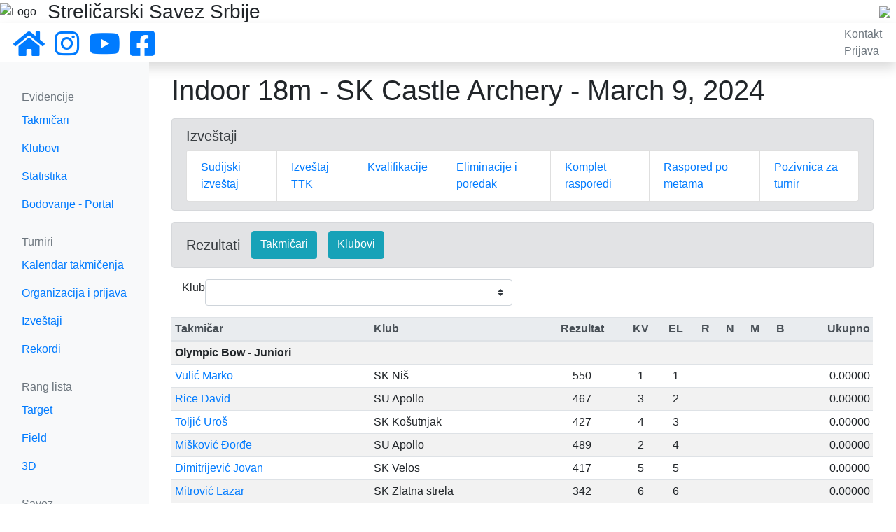

--- FILE ---
content_type: text/html; charset=utf-8
request_url: https://www.serbianarchery.com/tournaments/469/archers
body_size: 5947
content:
<!DOCTYPE html>


<html>

<head>
    <meta charset="UTF-8">
    <meta name="viewport" content="width=device-width, initial-scale=1, shrink-to-fit=no">
    <meta name="robots" content="index,follow">
    <meta name="keywords"
          content="srbija, strelicarski, savez, strelicarstvo, luk, strela, sport, archery, serbian, federation">
    <meta property="og:url" content="https://www.facebook.com/serbianarchery"/>
    <meta property="og:title" content="Streličarski Savez Srbije"/>
    <link rel="stylesheet" href="https://stackpath.bootstrapcdn.com/bootstrap/4.3.1/css/bootstrap.min.css"
          integrity="sha384-ggOyR0iXCbMQv3Xipma34MD+dH/1fQ784/j6cY/iJTQUOhcWr7x9JvoRxT2MZw1T" crossorigin="anonymous">
    <link rel="stylesheet" href="https://use.fontawesome.com/releases/v5.8.2/css/all.css"
          integrity="sha384-oS3vJWv+0UjzBfQzYUhtDYW+Pj2yciDJxpsK1OYPAYjqT085Qq/1cq5FLXAZQ7Ay" crossorigin="anonymous">
    <link rel="shortcut icon" type="image/png" href="/static/favicon.ico"/>
    
    <link rel="stylesheet" href="/static/css/main.css">
    <link rel="stylesheet" href="/static/css/navbar.css">
    <link rel="stylesheet" href="/static/css/helper.css">
    <script src="https://code.jquery.com/jquery-3.5.1.min.js"
            integrity="sha256-9/aliU8dGd2tb6OSsuzixeV4y/faTqgFtohetphbbj0="
            crossorigin="anonymous"></script>
    <script src="https://cdnjs.cloudflare.com/ajax/libs/popper.js/1.14.7/umd/popper.min.js"
            integrity="sha384-UO2eT0CpHqdSJQ6hJty5KVphtPhzWj9WO1clHTMGa3JDZwrnQq4sF86dIHNDz0W1"
            crossorigin="anonymous"></script>
    <script src="https://stackpath.bootstrapcdn.com/bootstrap/4.3.1/js/bootstrap.min.js"
            integrity="sha384-JjSmVgyd0p3pXB1rRibZUAYoIIy6OrQ6VrjIEaFf/nJGzIxFDsf4x0xIM+B07jRM"
            crossorigin="anonymous"></script>
    
<title>Bodovanje takmičara</title>


</head>



    <body cz-shortcut-listen="true">
    <div id="notifications" class="alert alert-warning text-center mb-0 pt-1 pb-0" role="alert" hidden></div>
    <div class="d-flex align-items-center"
         style="background-image: url(/static/images/back.png); background-repeat: no-repeat; background-size: cover;">
        <img src="/static/images/logo-big.png" alt="Logo" class="mt-1 mb-1 p-0"/>
        <h3 class="mb-0 ml-3">Streličarski Savez Srbije</h3>
        <a href="https://www.worldarchery.sport/" target="_blank" class="ml-sm-auto mr-2">
            <img src="/static/images/wa-logo.png" />
        </a>
    </div>
    <nav class="navbar flex-md-nowrap p-1 shadow">
        <button class="navbar-toggler d-md-none collapsed" type="button" data-toggle="collapse"
                data-target="#sidebarMenu" aria-controls="sidebarMenu" aria-expanded="false"
                aria-label="Toggle navigation">
            <span><i class="fas fa-bars"></i></span>
        </button>
        <div class="navbar-brand col-sm-6 col-md-2 mr-0 pt-1 pb-0">
            <a class="mr-2" href="/">
                <i class="fas fa-2x fa-home"></i>
            </a>
            <a class="mr-2" href="https://www.instagram.com/sssrbije/" target="_blank">
                <i class="fab fa-2x fa-instagram "></i>
            </a>
            <a class="mr-2" href="https://www.youtube.com/channel/UCxpWNVz7HvVWzhtw3fuJx8A" target="_blank">
                <i class="fab fa-2x fa-youtube"></i>
            </a>
            <a class="mr-2" href="https://www.facebook.com/serbianarchery" target="_blank">
                <i class="fab fa-2x fa-facebook-square"></i>
            </a>
        </div>
        <ul class="navbar-nav px-3">
            <li><a class="text-muted" href="/contact/">Kontakt</a></li>
            
                <li><a class="text-muted" href="/accounts/login/">Prijava</a></li>
            
        </ul>
    </nav>

    <div class="container-fluid">
        <div class="row">
            <nav class="col-md-2 col-lg-2 bg-light d-md-block sidebar collapse" id="sidebarMenu">
                <div class="sidebar-sticky pt-3">
                    <h6 class="sidebar-heading d-flex justify-content-between align-items-center px-3 mt-4 mb-1 text-muted">
                        <span>Evidencije</span>
                    </h6>
                    <ul class="nav flex-column">
                        <li class="nav-item">
                            <a class="nav-link" href="/archers/?status=active">Takmičari</a>
                        </li>
                        <li class="nav-item">
                            <a class="nav-link" href="/clubs/">Klubovi</a>
                        </li>
                        <li class="nav-item">
                            <a class="nav-link" href="/statistics/">Statistika</a>
                        </li>
                        <li class="nav-item">
                            <a class="nav-link" href="https://portal.serbianarchery.com/#/">Bodovanje - Portal</a>
                        </li>
                    </ul>

                    <h6 class="sidebar-heading d-flex justify-content-between align-items-center px-3 mt-4 mb-1 text-muted">
                        <span>Turniri</span>
                    </h6>
                    <ul class="nav flex-column mb-2">
                        <li class="nav-item">
                            <a class="nav-link" href="/tournaments/calendar">Kalendar takmičenja</a>
                        </li>
                        <li class="nav-item">
                            <a class="nav-link" href="/tournaments/application">Organizacija i prijava</a>
                        </li>
                        
                        <li class="nav-item">
                            <a class="nav-link" href="/tournaments/">Izveštaji</a>
                        </li>
                        <li class="nav-item">
                            <a class="nav-link" href="/records/">Rekordi</a>
                        </li>
                    </ul>

                    <h6 class="sidebar-heading d-flex justify-content-between align-items-center px-3 mt-4 mb-1 text-muted">
                        <span>Rang lista</span>
                    </h6>
                    <ul class="nav flex-column mb-2">
                        <li class="nav-item">
                            <a class="nav-link" href="/ranking/archers/target/">Target</a>
                        </li>
                        <li class="nav-item">
                            <a class="nav-link" href="/ranking/archers/field/">Field</a>
                        </li>
                        <li class="nav-item">
                            <a class="nav-link" href="/ranking/archers/3d/">3D</a>
                        </li>
                    </ul>

                    <h6 class="sidebar-heading d-flex justify-content-between align-items-center px-3 mt-4 mb-1 text-muted">
                        <span>Savez</span>
                    </h6>
                    <ul class="nav flex-column mb-2">
                        <li class="nav-item">
                            <a class="nav-link" href="/members/">Članovi Saveza</a>
                        </li>
                        <li class="nav-item">
                            <a class="nav-link" href="/docs/">Dokumentacija</a>
                        </li>
                    </ul>
                </div>
            </nav>

            <main class="col-md-10 ml-sm-auto col-lg-10 px-3 mt-3">
                

                
<div class="container-fluid pl-0 pr-0 pl-md-3 pr-md-3">
    

<h1 class="page-title">
    Indoor 18m -
    SK Castle Archery -
    March 9, 2024
</h1>







<div class="alert alert-secondary mt-3" role="alert">
    <h5>Izveštaji</h5>

<ul class="list-group list-group-horizontal-lg">
    
    <li class="list-group-item"><a href="/media/turniri/2023/2024/2024-03-09/file_1710096360.3310664.pdf" target="_blank">Sudijski izveštaj</a></li>
    
    <li class="list-group-item"><a href="/media/turniri/2023/2024/2024-03-09/file_1710522340.0144312.pdf" target="_blank">Izveštaj TTK</a></li>
    
    <li class="list-group-item"><a href="/media/turniri/2023/2024/2024-03-09/file_1710146014.6966364.pdf" target="_blank">Kvalifikacije</a></li>
    
    <li class="list-group-item"><a href="/media/turniri/2023/2024/2024-03-09/file_1710146157.3920596.pdf" target="_blank">Eliminacije i poredak</a></li>
    
    <li class="list-group-item"><a href="/media/turniri/2023/2024/2024-03-09/file_1709926321.8772793.pdf" target="_blank">Komplet rasporedi</a></li>
    
    <li class="list-group-item"><a href="/media/turniri/2023/2024/2024-03-09/file_1709930073.0150933.pdf" target="_blank">Raspored po metama</a></li>
    
    <li class="list-group-item"><a href="/media/turniri/2023/2024/2024-03-09/file_1709053512.8037622.pdf" target="_blank">Pozivnica za turnir</a></li>
    
</ul>
</div>
<div class="alert alert-secondary d-flex" role="alert">
    <h5 class="mt-2">Rezultati</h5>
    <a href="/tournaments/469/archers" class="btn btn-info ml-3">Takmičari</a>
    <a href="/tournaments/469/clubs" class="btn btn-info ml-3">Klubovi</a>
</div>

    <form method="get" class="col-6 mb-3 d-flex">
        <label for="club-filter" class="padding-top-5 margin-right-10">Klub</label>
<select id="club-filter" name="filter_club" class="custom-select btn-light" onchange="this.form.submit();">
    <option value="-1" >-----</option>
    
        <option value="33"
                >
            NSK
        </option>
    
        <option value="25"
                >
            PSK Veteran
        </option>
    
        <option value="2"
                >
            SD Arcus
        </option>
    
        <option value="8"
                >
            SK Castle Archery
        </option>
    
        <option value="28"
                >
            SK DIF
        </option>
    
        <option value="10"
                >
            SK Kalemegdan
        </option>
    
        <option value="11"
                >
            SK Košutnjak
        </option>
    
        <option value="13"
                >
            SK Naissus 2003
        </option>
    
        <option value="14"
                >
            SK Niš
        </option>
    
        <option value="15"
                >
            SK NS2002
        </option>
    
        <option value="17"
                >
            SK Pančevo
        </option>
    
        <option value="26"
                >
            SK Panonski Gusari
        </option>
    
        <option value="19"
                >
            SK Šabac
        </option>
    
        <option value="24"
                >
            SK Velos
        </option>
    
        <option value="18"
                >
            SK Zemun
        </option>
    
        <option value="27"
                >
            SK Zlatna strela
        </option>
    
        <option value="49"
                >
            SU Apollo
        </option>
    
        <option value="77"
                >
            SU Ruma
        </option>
    
        <option value="100"
                >
            SU Vidovdan
        </option>
    
        <option value="78"
                >
            Timočko US
        </option>
    
        <option value="55"
                >
            US Torlaci
        </option>
    
</select>

    </form>
    <table class="table table-striped table-sm table-hover">
        <thead class="thead-light">
        <tr>
            <th scope="col">Takmičar</th>
            <th scope="col">Klub</th>
            <th scope="col" class="text-center">Rezultat</th>
            <th scope="col" class="text-center" data-toggle="tooltip" title="Kvalifikacije">KV</th>
            <th scope="col" class="text-center" data-toggle="tooltip" title="Eliminacije">EL</th>
            <th scope="col" class="text-center" data-toggle="tooltip" title="Rekord">R</th>
            <th scope="col" class="text-center" data-toggle="tooltip" title="Nacionalna norma">N</th>
            <th scope="col" class="text-center" data-toggle="tooltip" title="Međunarodna norma">M</th>
            <th scope="col" class="text-center" data-toggle="tooltip" title="Bonus">B</th>
            <th scope="col" class="text-right">Ukupno</th>
        </tr>
        </thead>
        <tbody>
        
        <tr>
            <td colspan="10" class="div-cls-section font-weight-bold" id="Olympic Bow - Juniori">Olympic Bow - Juniori</td>
        </tr>
        
        <tr>
            <td><a href="/archers/info/1425/">Vulić Marko</a></td>
            <td>SK Niš</td>
            <td class="text-center">550</td>
            <td class="text-center">1</td>
            <td class="text-center">1</td>
            <td class="text-center"></td>
            <td class="text-center"></td>
            <td class="text-center"></td>
            <td class="text-center"></td>
            <td class="text-right">0.00000</td>
        </tr>
        
        <tr>
            <td><a href="/archers/info/1431/">Rice David</a></td>
            <td>SU Apollo</td>
            <td class="text-center">467</td>
            <td class="text-center">3</td>
            <td class="text-center">2</td>
            <td class="text-center"></td>
            <td class="text-center"></td>
            <td class="text-center"></td>
            <td class="text-center"></td>
            <td class="text-right">0.00000</td>
        </tr>
        
        <tr>
            <td><a href="/archers/info/839/">Toljić Uroš</a></td>
            <td>SK Košutnjak</td>
            <td class="text-center">427</td>
            <td class="text-center">4</td>
            <td class="text-center">3</td>
            <td class="text-center"></td>
            <td class="text-center"></td>
            <td class="text-center"></td>
            <td class="text-center"></td>
            <td class="text-right">0.00000</td>
        </tr>
        
        <tr>
            <td><a href="/archers/info/537/">Mišković Đorđe</a></td>
            <td>SU Apollo</td>
            <td class="text-center">489</td>
            <td class="text-center">2</td>
            <td class="text-center">4</td>
            <td class="text-center"></td>
            <td class="text-center"></td>
            <td class="text-center"></td>
            <td class="text-center"></td>
            <td class="text-right">0.00000</td>
        </tr>
        
        <tr>
            <td><a href="/archers/info/1779/">Dimitrijević Jovan</a></td>
            <td>SK Velos</td>
            <td class="text-center">417</td>
            <td class="text-center">5</td>
            <td class="text-center">5</td>
            <td class="text-center"></td>
            <td class="text-center"></td>
            <td class="text-center"></td>
            <td class="text-center"></td>
            <td class="text-right">0.00000</td>
        </tr>
        
        <tr>
            <td><a href="/archers/info/1705/">Mitrović Lazar</a></td>
            <td>SK Zlatna strela</td>
            <td class="text-center">342</td>
            <td class="text-center">6</td>
            <td class="text-center">6</td>
            <td class="text-center"></td>
            <td class="text-center"></td>
            <td class="text-center"></td>
            <td class="text-center"></td>
            <td class="text-right">0.00000</td>
        </tr>
        
        
        <tr>
            <td colspan="10" class="div-cls-section font-weight-bold" id="Olympic Bow - Juniorke">Olympic Bow - Juniorke</td>
        </tr>
        
        <tr>
            <td><a href="/archers/info/340/">Đorđević Nastasija</a></td>
            <td>SK Zemun</td>
            <td class="text-center">477</td>
            <td class="text-center">1</td>
            <td class="text-center">1</td>
            <td class="text-center"></td>
            <td class="text-center"></td>
            <td class="text-center"></td>
            <td class="text-center"></td>
            <td class="text-right">0.00000</td>
        </tr>
        
        <tr>
            <td><a href="/archers/info/949/">Nikolić Danica</a></td>
            <td>SK Niš</td>
            <td class="text-center">458</td>
            <td class="text-center">3</td>
            <td class="text-center">2</td>
            <td class="text-center"></td>
            <td class="text-center"></td>
            <td class="text-center"></td>
            <td class="text-center"></td>
            <td class="text-right">0.00000</td>
        </tr>
        
        <tr>
            <td><a href="/archers/info/921/">Turčinović Ksenija</a></td>
            <td>SK DIF</td>
            <td class="text-center">441</td>
            <td class="text-center">4</td>
            <td class="text-center">3</td>
            <td class="text-center"></td>
            <td class="text-center"></td>
            <td class="text-center"></td>
            <td class="text-center"></td>
            <td class="text-right">0.00000</td>
        </tr>
        
        <tr>
            <td><a href="/archers/info/579/">Petrović Anđela</a></td>
            <td>SK DIF</td>
            <td class="text-center">467</td>
            <td class="text-center">2</td>
            <td class="text-center">4</td>
            <td class="text-center"></td>
            <td class="text-center"></td>
            <td class="text-center"></td>
            <td class="text-center"></td>
            <td class="text-right">0.00000</td>
        </tr>
        
        <tr>
            <td><a href="/archers/info/1509/">Nenadović Dunja</a></td>
            <td>SK Zemun</td>
            <td class="text-center">414</td>
            <td class="text-center">5</td>
            <td class="text-center">5</td>
            <td class="text-center"></td>
            <td class="text-center"></td>
            <td class="text-center"></td>
            <td class="text-center"></td>
            <td class="text-right">0.00000</td>
        </tr>
        
        
        <tr>
            <td colspan="10" class="div-cls-section font-weight-bold" id="Olympic Bow - Kadeti">Olympic Bow - Kadeti</td>
        </tr>
        
        <tr>
            <td><a href="/archers/info/721/">Miler Matija</a></td>
            <td>SK Castle Archery</td>
            <td class="text-center">502</td>
            <td class="text-center">1</td>
            <td class="text-center">1</td>
            <td class="text-center"></td>
            <td class="text-center"></td>
            <td class="text-center"></td>
            <td class="text-center"></td>
            <td class="text-right">0.00000</td>
        </tr>
        
        <tr>
            <td><a href="/archers/info/1533/">Zečević Lazar</a></td>
            <td>SK DIF</td>
            <td class="text-center">485</td>
            <td class="text-center">3</td>
            <td class="text-center">2</td>
            <td class="text-center"></td>
            <td class="text-center"></td>
            <td class="text-center"></td>
            <td class="text-center"></td>
            <td class="text-right">0.00000</td>
        </tr>
        
        <tr>
            <td><a href="/archers/info/1598/">Tot Kiš Bence</a></td>
            <td>PSK Veteran</td>
            <td class="text-center">491</td>
            <td class="text-center">2</td>
            <td class="text-center">3</td>
            <td class="text-center"></td>
            <td class="text-center"></td>
            <td class="text-center"></td>
            <td class="text-center"></td>
            <td class="text-right">0.00000</td>
        </tr>
        
        <tr>
            <td><a href="/archers/info/1645/">Matić Mateja</a></td>
            <td>SU Ruma</td>
            <td class="text-center">432</td>
            <td class="text-center">4</td>
            <td class="text-center">4</td>
            <td class="text-center"></td>
            <td class="text-center"></td>
            <td class="text-center"></td>
            <td class="text-center"></td>
            <td class="text-right">0.00000</td>
        </tr>
        
        <tr>
            <td><a href="/archers/info/950/">Stamenković Darko</a></td>
            <td>SK Naissus 2003</td>
            <td class="text-center">377</td>
            <td class="text-center">5</td>
            <td class="text-center">5</td>
            <td class="text-center"></td>
            <td class="text-center"></td>
            <td class="text-center"></td>
            <td class="text-center"></td>
            <td class="text-right">0.00000</td>
        </tr>
        
        
        <tr>
            <td colspan="10" class="div-cls-section font-weight-bold" id="Olympic Bow - Kadetkinje">Olympic Bow - Kadetkinje</td>
        </tr>
        
        <tr>
            <td><a href="/archers/info/1473/">Zorić Nađa</a></td>
            <td>SK DIF</td>
            <td class="text-center">511</td>
            <td class="text-center">2</td>
            <td class="text-center">1</td>
            <td class="text-center"></td>
            <td class="text-center"></td>
            <td class="text-center"></td>
            <td class="text-center"></td>
            <td class="text-right">0.00000</td>
        </tr>
        
        <tr>
            <td><a href="/archers/info/580/">Jeknić Milica</a></td>
            <td>SK DIF</td>
            <td class="text-center">526</td>
            <td class="text-center">1</td>
            <td class="text-center">2</td>
            <td class="text-center"></td>
            <td class="text-center"></td>
            <td class="text-center"></td>
            <td class="text-center"></td>
            <td class="text-right">0.00000</td>
        </tr>
        
        <tr>
            <td><a href="/archers/info/1627/">Lukić Ana</a></td>
            <td>SU Apollo</td>
            <td class="text-center">500</td>
            <td class="text-center">3</td>
            <td class="text-center">3</td>
            <td class="text-center"></td>
            <td class="text-center"></td>
            <td class="text-center"></td>
            <td class="text-center"></td>
            <td class="text-right">0.00000</td>
        </tr>
        
        <tr>
            <td><a href="/archers/info/1534/">Jevtić Marija</a></td>
            <td>SK Košutnjak</td>
            <td class="text-center">466</td>
            <td class="text-center">5</td>
            <td class="text-center">4</td>
            <td class="text-center"></td>
            <td class="text-center"></td>
            <td class="text-center"></td>
            <td class="text-center"></td>
            <td class="text-right">0.00000</td>
        </tr>
        
        <tr>
            <td><a href="/archers/info/1643/">Krnjajić Sofija</a></td>
            <td>SK Velos</td>
            <td class="text-center">485</td>
            <td class="text-center">4</td>
            <td class="text-center">5</td>
            <td class="text-center"></td>
            <td class="text-center"></td>
            <td class="text-center"></td>
            <td class="text-center"></td>
            <td class="text-right">0.00000</td>
        </tr>
        
        <tr>
            <td><a href="/archers/info/1474/">Banković Nikolina</a></td>
            <td>SK DIF</td>
            <td class="text-center">455</td>
            <td class="text-center">6</td>
            <td class="text-center">6</td>
            <td class="text-center"></td>
            <td class="text-center"></td>
            <td class="text-center"></td>
            <td class="text-center"></td>
            <td class="text-right">0.00000</td>
        </tr>
        
        <tr>
            <td><a href="/archers/info/1755/">Radivojević Jovana</a></td>
            <td>NSK</td>
            <td class="text-center">448</td>
            <td class="text-center">7</td>
            <td class="text-center">7</td>
            <td class="text-center"></td>
            <td class="text-center"></td>
            <td class="text-center"></td>
            <td class="text-center"></td>
            <td class="text-right">0.00000</td>
        </tr>
        
        <tr>
            <td><a href="/archers/info/494/">Parčetić-Cigić Ema</a></td>
            <td>SK Velos</td>
            <td class="text-center">226</td>
            <td class="text-center">8</td>
            <td class="text-center">8</td>
            <td class="text-center"></td>
            <td class="text-center"></td>
            <td class="text-center"></td>
            <td class="text-center"></td>
            <td class="text-right">0.00000</td>
        </tr>
        
        
        <tr>
            <td colspan="10" class="div-cls-section font-weight-bold" id="Olympic Bow - Pioniri">Olympic Bow - Pioniri</td>
        </tr>
        
        <tr>
            <td><a href="/archers/info/549/">Jovanoski Konstantin</a></td>
            <td>SK Košutnjak</td>
            <td class="text-center">514</td>
            <td class="text-center">1</td>
            <td class="text-center"></td>
            <td class="text-center"></td>
            <td class="text-center"></td>
            <td class="text-center"></td>
            <td class="text-center"></td>
            <td class="text-right">0.00000</td>
        </tr>
        
        <tr>
            <td><a href="/archers/info/1597/">Tot Hunor</a></td>
            <td>PSK Veteran</td>
            <td class="text-center">482</td>
            <td class="text-center">2</td>
            <td class="text-center"></td>
            <td class="text-center"></td>
            <td class="text-center"></td>
            <td class="text-center"></td>
            <td class="text-center"></td>
            <td class="text-right">0.00000</td>
        </tr>
        
        <tr>
            <td><a href="/archers/info/1535/">Radulović Lazar</a></td>
            <td>SK Košutnjak</td>
            <td class="text-center">452</td>
            <td class="text-center">3</td>
            <td class="text-center"></td>
            <td class="text-center"></td>
            <td class="text-center"></td>
            <td class="text-center"></td>
            <td class="text-center"></td>
            <td class="text-right">0.00000</td>
        </tr>
        
        <tr>
            <td><a href="/archers/info/1717/">Čečarić Marko</a></td>
            <td>SK DIF</td>
            <td class="text-center">440</td>
            <td class="text-center">4</td>
            <td class="text-center"></td>
            <td class="text-center"></td>
            <td class="text-center"></td>
            <td class="text-center"></td>
            <td class="text-center"></td>
            <td class="text-right">0.00000</td>
        </tr>
        
        <tr>
            <td><a href="/archers/info/1793/">Kolić Krištof</a></td>
            <td>SD Arcus</td>
            <td class="text-center">370</td>
            <td class="text-center">5</td>
            <td class="text-center"></td>
            <td class="text-center"></td>
            <td class="text-center"></td>
            <td class="text-center"></td>
            <td class="text-center"></td>
            <td class="text-right">0.00000</td>
        </tr>
        
        
        <tr>
            <td colspan="10" class="div-cls-section font-weight-bold" id="Olympic Bow - Pionirke">Olympic Bow - Pionirke</td>
        </tr>
        
        <tr>
            <td><a href="/archers/info/1561/">Perović Teodora</a></td>
            <td>SK DIF</td>
            <td class="text-center">391</td>
            <td class="text-center">1</td>
            <td class="text-center"></td>
            <td class="text-center"></td>
            <td class="text-center"></td>
            <td class="text-center"></td>
            <td class="text-center"></td>
            <td class="text-right">0.00000</td>
        </tr>
        
        <tr>
            <td><a href="/archers/info/1531/">Nešić Ana</a></td>
            <td>SK DIF</td>
            <td class="text-center">363</td>
            <td class="text-center">2</td>
            <td class="text-center"></td>
            <td class="text-center"></td>
            <td class="text-center"></td>
            <td class="text-center"></td>
            <td class="text-center"></td>
            <td class="text-right">0.00000</td>
        </tr>
        
        
        <tr>
            <td colspan="10" class="div-cls-section font-weight-bold" id="Olympic Bow - Mlađi pioniri">Olympic Bow - Mlađi pioniri</td>
        </tr>
        
        <tr>
            <td><a href="/archers/info/1517/">Stajšić Veljko</a></td>
            <td>SK Velos</td>
            <td class="text-center">491</td>
            <td class="text-center">1</td>
            <td class="text-center"></td>
            <td class="text-center"></td>
            <td class="text-center"></td>
            <td class="text-center"></td>
            <td class="text-center"></td>
            <td class="text-right">0.00000</td>
        </tr>
        
        
        <tr>
            <td colspan="10" class="div-cls-section font-weight-bold" id="Olympic Bow - Mlađe pionirke">Olympic Bow - Mlađe pionirke</td>
        </tr>
        
        <tr>
            <td><a href="/archers/info/1702/">Parčetić-Cigić Maja</a></td>
            <td>SK Velos</td>
            <td class="text-center">406</td>
            <td class="text-center">1</td>
            <td class="text-center"></td>
            <td class="text-center"></td>
            <td class="text-center"></td>
            <td class="text-center"></td>
            <td class="text-center"></td>
            <td class="text-right">0.00000</td>
        </tr>
        
        
        <tr>
            <td colspan="10" class="div-cls-section font-weight-bold" id="Olympic Bow - Veterani">Olympic Bow - Veterani</td>
        </tr>
        
        <tr>
            <td><a href="/archers/info/54/">Velimirović Jovica</a></td>
            <td>SK Velos</td>
            <td class="text-center">570</td>
            <td class="text-center">1</td>
            <td class="text-center"></td>
            <td class="text-center"></td>
            <td class="text-center"></td>
            <td class="text-center"></td>
            <td class="text-center"></td>
            <td class="text-right">0.00000</td>
        </tr>
        
        <tr>
            <td><a href="/archers/info/55/">Svilanović Dragan</a></td>
            <td>SU Vidovdan</td>
            <td class="text-center">541</td>
            <td class="text-center">2</td>
            <td class="text-center"></td>
            <td class="text-center"></td>
            <td class="text-center"></td>
            <td class="text-center"></td>
            <td class="text-center"></td>
            <td class="text-right">0.00000</td>
        </tr>
        
        <tr>
            <td><a href="/archers/info/60/">Trivanović Leontije</a></td>
            <td>SK Šabac</td>
            <td class="text-center">533</td>
            <td class="text-center">3</td>
            <td class="text-center"></td>
            <td class="text-center"></td>
            <td class="text-center"></td>
            <td class="text-center"></td>
            <td class="text-center"></td>
            <td class="text-right">0.00000</td>
        </tr>
        
        <tr>
            <td><a href="/archers/info/197/">Dinić Radoslav</a></td>
            <td>SK Zlatna strela</td>
            <td class="text-center">519</td>
            <td class="text-center">4</td>
            <td class="text-center"></td>
            <td class="text-center"></td>
            <td class="text-center"></td>
            <td class="text-center"></td>
            <td class="text-center"></td>
            <td class="text-right">0.00000</td>
        </tr>
        
        <tr>
            <td><a href="/archers/info/425/">Konkolj Robert</a></td>
            <td>PSK Veteran</td>
            <td class="text-center">514</td>
            <td class="text-center">5</td>
            <td class="text-center"></td>
            <td class="text-center"></td>
            <td class="text-center"></td>
            <td class="text-center"></td>
            <td class="text-center"></td>
            <td class="text-right">0.00000</td>
        </tr>
        
        <tr>
            <td><a href="/archers/info/1559/">Berberović Adis</a></td>
            <td>SK Panonski Gusari</td>
            <td class="text-center">509</td>
            <td class="text-center">6</td>
            <td class="text-center"></td>
            <td class="text-center"></td>
            <td class="text-center"></td>
            <td class="text-center"></td>
            <td class="text-center"></td>
            <td class="text-right">0.00000</td>
        </tr>
        
        <tr>
            <td><a href="/archers/info/1657/">Stankić Borislav</a></td>
            <td>SU Apollo</td>
            <td class="text-center">500</td>
            <td class="text-center">7</td>
            <td class="text-center"></td>
            <td class="text-center"></td>
            <td class="text-center"></td>
            <td class="text-center"></td>
            <td class="text-center"></td>
            <td class="text-right">0.00000</td>
        </tr>
        
        <tr>
            <td><a href="/archers/info/201/">Nikolić Dragan</a></td>
            <td>SK Panonski Gusari</td>
            <td class="text-center">500</td>
            <td class="text-center">8</td>
            <td class="text-center"></td>
            <td class="text-center"></td>
            <td class="text-center"></td>
            <td class="text-center"></td>
            <td class="text-center"></td>
            <td class="text-right">0.00000</td>
        </tr>
        
        <tr>
            <td><a href="/archers/info/1566/">Todorović Srđan</a></td>
            <td>SK Košutnjak</td>
            <td class="text-center">499</td>
            <td class="text-center">9</td>
            <td class="text-center"></td>
            <td class="text-center"></td>
            <td class="text-center"></td>
            <td class="text-center"></td>
            <td class="text-center"></td>
            <td class="text-right">0.00000</td>
        </tr>
        
        <tr>
            <td><a href="/archers/info/1356/">Borović Petar</a></td>
            <td>SU Ruma</td>
            <td class="text-center">492</td>
            <td class="text-center">10</td>
            <td class="text-center"></td>
            <td class="text-center"></td>
            <td class="text-center"></td>
            <td class="text-center"></td>
            <td class="text-center"></td>
            <td class="text-right">0.00000</td>
        </tr>
        
        <tr>
            <td><a href="/archers/info/1402/">Dimitrijević Predrag</a></td>
            <td>Timočko US</td>
            <td class="text-center">491</td>
            <td class="text-center">11</td>
            <td class="text-center"></td>
            <td class="text-center"></td>
            <td class="text-center"></td>
            <td class="text-center"></td>
            <td class="text-center"></td>
            <td class="text-right">0.00000</td>
        </tr>
        
        <tr>
            <td><a href="/archers/info/103/">Kurmazović Aleksandar</a></td>
            <td>SK Panonski Gusari</td>
            <td class="text-center">490</td>
            <td class="text-center">12</td>
            <td class="text-center"></td>
            <td class="text-center"></td>
            <td class="text-center"></td>
            <td class="text-center"></td>
            <td class="text-center"></td>
            <td class="text-right">0.00000</td>
        </tr>
        
        <tr>
            <td><a href="/archers/info/619/">Marković Zoran</a></td>
            <td>SK Niš</td>
            <td class="text-center">479</td>
            <td class="text-center">13</td>
            <td class="text-center"></td>
            <td class="text-center"></td>
            <td class="text-center"></td>
            <td class="text-center"></td>
            <td class="text-center"></td>
            <td class="text-right">0.00000</td>
        </tr>
        
        <tr>
            <td><a href="/archers/info/42/">Radičević Miljan</a></td>
            <td>SK Kalemegdan</td>
            <td class="text-center">474</td>
            <td class="text-center">14</td>
            <td class="text-center"></td>
            <td class="text-center"></td>
            <td class="text-center"></td>
            <td class="text-center"></td>
            <td class="text-center"></td>
            <td class="text-right">0.00000</td>
        </tr>
        
        <tr>
            <td><a href="/archers/info/44/">Karafilipović Dragan</a></td>
            <td>SK Naissus 2003</td>
            <td class="text-center">473</td>
            <td class="text-center">15</td>
            <td class="text-center"></td>
            <td class="text-center"></td>
            <td class="text-center"></td>
            <td class="text-center"></td>
            <td class="text-center"></td>
            <td class="text-right">0.00000</td>
        </tr>
        
        <tr>
            <td><a href="/archers/info/466/">Radanov Srđan</a></td>
            <td>SK Košutnjak</td>
            <td class="text-center">471</td>
            <td class="text-center">16</td>
            <td class="text-center"></td>
            <td class="text-center"></td>
            <td class="text-center"></td>
            <td class="text-center"></td>
            <td class="text-center"></td>
            <td class="text-right">0.00000</td>
        </tr>
        
        <tr>
            <td><a href="/archers/info/271/">Kostić Branislav</a></td>
            <td>SK NS2002</td>
            <td class="text-center">456</td>
            <td class="text-center">17</td>
            <td class="text-center"></td>
            <td class="text-center"></td>
            <td class="text-center"></td>
            <td class="text-center"></td>
            <td class="text-center"></td>
            <td class="text-right">0.00000</td>
        </tr>
        
        <tr>
            <td><a href="/archers/info/936/">Šagi Šandor</a></td>
            <td>SK Castle Archery</td>
            <td class="text-center">455</td>
            <td class="text-center">18</td>
            <td class="text-center"></td>
            <td class="text-center"></td>
            <td class="text-center"></td>
            <td class="text-center"></td>
            <td class="text-center"></td>
            <td class="text-right">0.00000</td>
        </tr>
        
        <tr>
            <td><a href="/archers/info/117/">Grbić Dušan</a></td>
            <td>SK Pančevo</td>
            <td class="text-center">446</td>
            <td class="text-center">19</td>
            <td class="text-center"></td>
            <td class="text-center"></td>
            <td class="text-center"></td>
            <td class="text-center"></td>
            <td class="text-center"></td>
            <td class="text-right">0.00000</td>
        </tr>
        
        <tr>
            <td><a href="/archers/info/1353/">Čobić Dragan</a></td>
            <td>SU Apollo</td>
            <td class="text-center">374</td>
            <td class="text-center">20</td>
            <td class="text-center"></td>
            <td class="text-center"></td>
            <td class="text-center"></td>
            <td class="text-center"></td>
            <td class="text-center"></td>
            <td class="text-right">0.00000</td>
        </tr>
        
        
        <tr>
            <td colspan="10" class="div-cls-section font-weight-bold" id="Compound Bow - Kadeti">Compound Bow - Kadeti</td>
        </tr>
        
        <tr>
            <td><a href="/archers/info/1388/">Bujošević Filip</a></td>
            <td>SK Panonski Gusari</td>
            <td class="text-center">519</td>
            <td class="text-center">1</td>
            <td class="text-center"></td>
            <td class="text-center"></td>
            <td class="text-center"></td>
            <td class="text-center"></td>
            <td class="text-center"></td>
            <td class="text-right">0.00000</td>
        </tr>
        
        
        <tr>
            <td colspan="10" class="div-cls-section font-weight-bold" id="Compound Bow - Kadetkinje">Compound Bow - Kadetkinje</td>
        </tr>
        
        <tr>
            <td><a href="/archers/info/1777/">Anđelić Bosiljka</a></td>
            <td>SK Velos</td>
            <td class="text-center">446</td>
            <td class="text-center">1</td>
            <td class="text-center"></td>
            <td class="text-center"></td>
            <td class="text-center"></td>
            <td class="text-center"></td>
            <td class="text-center"></td>
            <td class="text-right">0.00000</td>
        </tr>
        
        
        <tr>
            <td colspan="10" class="div-cls-section font-weight-bold" id="Compound Bow - Pionirke">Compound Bow - Pionirke</td>
        </tr>
        
        <tr>
            <td><a href="/archers/info/1603/">Božin Katarina</a></td>
            <td>SK Pančevo</td>
            <td class="text-center">518</td>
            <td class="text-center">1</td>
            <td class="text-center"></td>
            <td class="text-center"></td>
            <td class="text-center"></td>
            <td class="text-center"></td>
            <td class="text-center"></td>
            <td class="text-right">0.00000</td>
        </tr>
        
        
        <tr>
            <td colspan="10" class="div-cls-section font-weight-bold" id="Compound Bow - Veterani">Compound Bow - Veterani</td>
        </tr>
        
        <tr>
            <td><a href="/archers/info/882/">Drljača Miljan</a></td>
            <td>US Torlaci</td>
            <td class="text-center">564</td>
            <td class="text-center">1</td>
            <td class="text-center"></td>
            <td class="text-center"></td>
            <td class="text-center"></td>
            <td class="text-center"></td>
            <td class="text-center"></td>
            <td class="text-right">0.00000</td>
        </tr>
        
        <tr>
            <td><a href="/archers/info/18/">Ilić Slavoljub</a></td>
            <td>SU Vidovdan</td>
            <td class="text-center">563</td>
            <td class="text-center">2</td>
            <td class="text-center"></td>
            <td class="text-center"></td>
            <td class="text-center"></td>
            <td class="text-center"></td>
            <td class="text-center"></td>
            <td class="text-right">0.00000</td>
        </tr>
        
        <tr>
            <td><a href="/archers/info/1325/">Jelenković Zoran</a></td>
            <td>US Torlaci</td>
            <td class="text-center">463</td>
            <td class="text-center">3</td>
            <td class="text-center"></td>
            <td class="text-center"></td>
            <td class="text-center"></td>
            <td class="text-center"></td>
            <td class="text-center"></td>
            <td class="text-right">0.00000</td>
        </tr>
        
        <tr>
            <td><a href="/archers/info/1412/">Đurić Goran</a></td>
            <td>US Torlaci</td>
            <td class="text-center">419</td>
            <td class="text-center">4</td>
            <td class="text-center"></td>
            <td class="text-center"></td>
            <td class="text-center"></td>
            <td class="text-center"></td>
            <td class="text-center"></td>
            <td class="text-right">0.00000</td>
        </tr>
        
        
        <tr>
            <td colspan="10" class="div-cls-section font-weight-bold" id="Bare Bow - Juniori">Bare Bow - Juniori</td>
        </tr>
        
        <tr>
            <td><a href="/archers/info/922/">Savatović Stefan</a></td>
            <td>SK DIF</td>
            <td class="text-center">270</td>
            <td class="text-center">1</td>
            <td class="text-center"></td>
            <td class="text-center"></td>
            <td class="text-center"></td>
            <td class="text-center"></td>
            <td class="text-center"></td>
            <td class="text-right">0.00000</td>
        </tr>
        
        
        <tr>
            <td colspan="10" class="div-cls-section font-weight-bold" id="Bare Bow - Juniorke">Bare Bow - Juniorke</td>
        </tr>
        
        <tr>
            <td><a href="/archers/info/1475/">Milovanović Anastazija</a></td>
            <td>SK DIF</td>
            <td class="text-center">409</td>
            <td class="text-center">1</td>
            <td class="text-center"></td>
            <td class="text-center"></td>
            <td class="text-center"></td>
            <td class="text-center"></td>
            <td class="text-center"></td>
            <td class="text-right">0.00000</td>
        </tr>
        
        <tr>
            <td><a href="/archers/info/576/">Surčulija Maša</a></td>
            <td>SK DIF</td>
            <td class="text-center">405</td>
            <td class="text-center">2</td>
            <td class="text-center"></td>
            <td class="text-center"></td>
            <td class="text-center"></td>
            <td class="text-center"></td>
            <td class="text-center"></td>
            <td class="text-right">0.00000</td>
        </tr>
        
        
        <tr>
            <td colspan="10" class="div-cls-section font-weight-bold" id="Bare Bow - Kadeti">Bare Bow - Kadeti</td>
        </tr>
        
        <tr>
            <td><a href="/archers/info/1807/">Zindović Vuk</a></td>
            <td>SK DIF</td>
            <td class="text-center">254</td>
            <td class="text-center">1</td>
            <td class="text-center"></td>
            <td class="text-center"></td>
            <td class="text-center"></td>
            <td class="text-center"></td>
            <td class="text-center"></td>
            <td class="text-right">0.00000</td>
        </tr>
        
        <tr>
            <td><a href="/archers/info/1806/">Mihajlović David</a></td>
            <td>SK DIF</td>
            <td class="text-center">188</td>
            <td class="text-center">2</td>
            <td class="text-center"></td>
            <td class="text-center"></td>
            <td class="text-center"></td>
            <td class="text-center"></td>
            <td class="text-center"></td>
            <td class="text-right">0.00000</td>
        </tr>
        
        
        <tr>
            <td colspan="10" class="div-cls-section font-weight-bold" id="Bare Bow - Kadetkinje">Bare Bow - Kadetkinje</td>
        </tr>
        
        <tr>
            <td><a href="/archers/info/1656/">Gavrilović Jana</a></td>
            <td>US Torlaci</td>
            <td class="text-center">204</td>
            <td class="text-center">1</td>
            <td class="text-center"></td>
            <td class="text-center"></td>
            <td class="text-center"></td>
            <td class="text-center"></td>
            <td class="text-center"></td>
            <td class="text-right">0.00000</td>
        </tr>
        
        
        <tr>
            <td colspan="10" class="div-cls-section font-weight-bold" id="Bare Bow - Pioniri">Bare Bow - Pioniri</td>
        </tr>
        
        <tr>
            <td><a href="/archers/info/1778/">Anđelić Vasilije</a></td>
            <td>SK Velos</td>
            <td class="text-center">442</td>
            <td class="text-center">1</td>
            <td class="text-center"></td>
            <td class="text-center"></td>
            <td class="text-center"></td>
            <td class="text-center"></td>
            <td class="text-center"></td>
            <td class="text-right">0.00000</td>
        </tr>
        
        <tr>
            <td><a href="/archers/info/1417/">Trkulja Viktor</a></td>
            <td>SK DIF</td>
            <td class="text-center">334</td>
            <td class="text-center">2</td>
            <td class="text-center"></td>
            <td class="text-center"></td>
            <td class="text-center"></td>
            <td class="text-center"></td>
            <td class="text-center"></td>
            <td class="text-right">0.00000</td>
        </tr>
        
        <tr>
            <td><a href="/archers/info/1744/">Jovanović Vuk</a></td>
            <td>SK DIF</td>
            <td class="text-center">321</td>
            <td class="text-center">3</td>
            <td class="text-center"></td>
            <td class="text-center"></td>
            <td class="text-center"></td>
            <td class="text-center"></td>
            <td class="text-center"></td>
            <td class="text-right">0.00000</td>
        </tr>
        
        <tr>
            <td><a href="/archers/info/893/">Drljača Damjan</a></td>
            <td>US Torlaci</td>
            <td class="text-center">188</td>
            <td class="text-center">4</td>
            <td class="text-center"></td>
            <td class="text-center"></td>
            <td class="text-center"></td>
            <td class="text-center"></td>
            <td class="text-center"></td>
            <td class="text-right">0.00000</td>
        </tr>
        
        
        <tr>
            <td colspan="10" class="div-cls-section font-weight-bold" id="Bare Bow - Pionirke">Bare Bow - Pionirke</td>
        </tr>
        
        <tr>
            <td><a href="/archers/info/1746/">Popović Sonja</a></td>
            <td>SK DIF</td>
            <td class="text-center">410</td>
            <td class="text-center">1</td>
            <td class="text-center"></td>
            <td class="text-center"></td>
            <td class="text-center"></td>
            <td class="text-center"></td>
            <td class="text-center"></td>
            <td class="text-right">0.00000</td>
        </tr>
        
        <tr>
            <td><a href="/archers/info/1578/">Prvulović Vasilija</a></td>
            <td>US Torlaci</td>
            <td class="text-center">341</td>
            <td class="text-center">2</td>
            <td class="text-center"></td>
            <td class="text-center"></td>
            <td class="text-center"></td>
            <td class="text-center"></td>
            <td class="text-center"></td>
            <td class="text-right">0.00000</td>
        </tr>
        
        
        <tr>
            <td colspan="10" class="div-cls-section font-weight-bold" id="Bare Bow - Mlađi pioniri">Bare Bow - Mlađi pioniri</td>
        </tr>
        
        <tr>
            <td><a href="/archers/info/1574/">Drljača Danilo</a></td>
            <td>US Torlaci</td>
            <td class="text-center">174</td>
            <td class="text-center">1</td>
            <td class="text-center"></td>
            <td class="text-center"></td>
            <td class="text-center"></td>
            <td class="text-center"></td>
            <td class="text-center"></td>
            <td class="text-right">0.00000</td>
        </tr>
        
        
        <tr>
            <td colspan="10" class="div-cls-section font-weight-bold" id="Bare Bow - Mlađe pionirke">Bare Bow - Mlađe pionirke</td>
        </tr>
        
        <tr>
            <td><a href="/archers/info/1747/">Stojković Natalija</a></td>
            <td>SK DIF</td>
            <td class="text-center">383</td>
            <td class="text-center">1</td>
            <td class="text-center"></td>
            <td class="text-center"></td>
            <td class="text-center"></td>
            <td class="text-center"></td>
            <td class="text-center"></td>
            <td class="text-right">0.00000</td>
        </tr>
        
        
        <tr>
            <td colspan="10" class="div-cls-section font-weight-bold" id="Bare Bow - Veterani">Bare Bow - Veterani</td>
        </tr>
        
        <tr>
            <td><a href="/archers/info/752/">Gazdag Laslo</a></td>
            <td>PSK Veteran</td>
            <td class="text-center">501</td>
            <td class="text-center">1</td>
            <td class="text-center"></td>
            <td class="text-center"></td>
            <td class="text-center"></td>
            <td class="text-center"></td>
            <td class="text-center"></td>
            <td class="text-right">0.00000</td>
        </tr>
        
        <tr>
            <td><a href="/archers/info/1342/">Stojanović Dejan</a></td>
            <td>SK Niš</td>
            <td class="text-center">484</td>
            <td class="text-center">2</td>
            <td class="text-center"></td>
            <td class="text-center"></td>
            <td class="text-center"></td>
            <td class="text-center"></td>
            <td class="text-center"></td>
            <td class="text-right">0.00000</td>
        </tr>
        
        <tr>
            <td><a href="/archers/info/1811/">Zinder Lev</a></td>
            <td>SK Zemun</td>
            <td class="text-center">478</td>
            <td class="text-center">3</td>
            <td class="text-center"></td>
            <td class="text-center"></td>
            <td class="text-center"></td>
            <td class="text-center"></td>
            <td class="text-center"></td>
            <td class="text-right">0.00000</td>
        </tr>
        
        <tr>
            <td><a href="/archers/info/390/">Rudović Zoran</a></td>
            <td>SK NS2002</td>
            <td class="text-center">474</td>
            <td class="text-center">4</td>
            <td class="text-center"></td>
            <td class="text-center"></td>
            <td class="text-center"></td>
            <td class="text-center"></td>
            <td class="text-center"></td>
            <td class="text-right">0.00000</td>
        </tr>
        
        <tr>
            <td><a href="/archers/info/514/">Josipović Stevan</a></td>
            <td>SK NS2002</td>
            <td class="text-center">467</td>
            <td class="text-center">5</td>
            <td class="text-center"></td>
            <td class="text-center"></td>
            <td class="text-center"></td>
            <td class="text-center"></td>
            <td class="text-center"></td>
            <td class="text-right">0.00000</td>
        </tr>
        
        <tr>
            <td><a href="/archers/info/1567/">Pilipović Srđan</a></td>
            <td>US Torlaci</td>
            <td class="text-center">465</td>
            <td class="text-center">6</td>
            <td class="text-center"></td>
            <td class="text-center"></td>
            <td class="text-center"></td>
            <td class="text-center"></td>
            <td class="text-center"></td>
            <td class="text-right">0.00000</td>
        </tr>
        
        <tr>
            <td><a href="/archers/info/1337/">Surčulija Predrag</a></td>
            <td>SK Zemun</td>
            <td class="text-center">431</td>
            <td class="text-center">7</td>
            <td class="text-center"></td>
            <td class="text-center"></td>
            <td class="text-center"></td>
            <td class="text-center"></td>
            <td class="text-center"></td>
            <td class="text-right">0.00000</td>
        </tr>
        
        <tr>
            <td><a href="/archers/info/970/">Stefanović Vladan</a></td>
            <td>SK Velos</td>
            <td class="text-center">420</td>
            <td class="text-center">8</td>
            <td class="text-center"></td>
            <td class="text-center"></td>
            <td class="text-center"></td>
            <td class="text-center"></td>
            <td class="text-center"></td>
            <td class="text-right">0.00000</td>
        </tr>
        
        <tr>
            <td><a href="/archers/info/1547/">Keresteš Petar</a></td>
            <td>PSK Veteran</td>
            <td class="text-center">415</td>
            <td class="text-center">9</td>
            <td class="text-center"></td>
            <td class="text-center"></td>
            <td class="text-center"></td>
            <td class="text-center"></td>
            <td class="text-center"></td>
            <td class="text-right">0.00000</td>
        </tr>
        
        <tr>
            <td><a href="/archers/info/1700/">Dunović Nenad</a></td>
            <td>SU Vidovdan</td>
            <td class="text-center">413</td>
            <td class="text-center">10</td>
            <td class="text-center"></td>
            <td class="text-center"></td>
            <td class="text-center"></td>
            <td class="text-center"></td>
            <td class="text-center"></td>
            <td class="text-right">0.00000</td>
        </tr>
        
        <tr>
            <td><a href="/archers/info/397/">Peter Laslo</a></td>
            <td>PSK Veteran</td>
            <td class="text-center">408</td>
            <td class="text-center">11</td>
            <td class="text-center"></td>
            <td class="text-center"></td>
            <td class="text-center"></td>
            <td class="text-center"></td>
            <td class="text-center"></td>
            <td class="text-right">0.00000</td>
        </tr>
        
        <tr>
            <td><a href="/archers/info/631/">Sabo Mišel</a></td>
            <td>SK NS2002</td>
            <td class="text-center">380</td>
            <td class="text-center">12</td>
            <td class="text-center"></td>
            <td class="text-center"></td>
            <td class="text-center"></td>
            <td class="text-center"></td>
            <td class="text-center"></td>
            <td class="text-right">0.00000</td>
        </tr>
        
        <tr>
            <td><a href="/archers/info/1758/">Đuričić Dragan</a></td>
            <td>SK Zemun</td>
            <td class="text-center">378</td>
            <td class="text-center">13</td>
            <td class="text-center"></td>
            <td class="text-center"></td>
            <td class="text-center"></td>
            <td class="text-center"></td>
            <td class="text-center"></td>
            <td class="text-right">0.00000</td>
        </tr>
        
        
        </tbody>
    </table>
    </div>
</div>

            </main>
        </div>
    </div>

    <script>
        $(document).ready(function () {
            $.ajax({
                url: '/notifications',
                dataType: 'json',
                success: function (resp) {
                    if (resp.data) {
                        let notifications = resp.data;
                        if (notifications.length > 0) {
                            let div_notifications = $('#notifications');
                            div_notifications.empty();
                            div_notifications.removeAttr('hidden');
                            for (n of notifications) {
                                div_notifications.append("<p class='pb-0 mb-0'>" + n + '</p>');
                            }
                        }
                    }
                }
            });
        });
    </script>
    </body>



</html>
